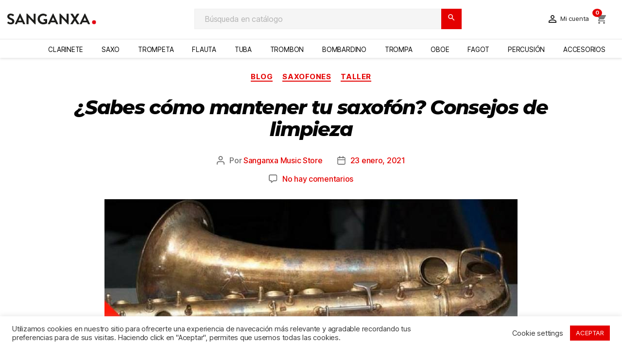

--- FILE ---
content_type: text/html; charset=utf-8
request_url: https://www.google.com/recaptcha/api2/anchor?ar=1&k=6LdLktkqAAAAAPuKhd3xDHYI8vjmTq9af1Db5hfo&co=aHR0cHM6Ly93d3cuc2FuZ2FueGEuY29tOjQ0Mw..&hl=es&v=PoyoqOPhxBO7pBk68S4YbpHZ&size=invisible&anchor-ms=20000&execute-ms=30000&cb=ogm4j8wolgxt
body_size: 48811
content:
<!DOCTYPE HTML><html dir="ltr" lang="es"><head><meta http-equiv="Content-Type" content="text/html; charset=UTF-8">
<meta http-equiv="X-UA-Compatible" content="IE=edge">
<title>reCAPTCHA</title>
<style type="text/css">
/* cyrillic-ext */
@font-face {
  font-family: 'Roboto';
  font-style: normal;
  font-weight: 400;
  font-stretch: 100%;
  src: url(//fonts.gstatic.com/s/roboto/v48/KFO7CnqEu92Fr1ME7kSn66aGLdTylUAMa3GUBHMdazTgWw.woff2) format('woff2');
  unicode-range: U+0460-052F, U+1C80-1C8A, U+20B4, U+2DE0-2DFF, U+A640-A69F, U+FE2E-FE2F;
}
/* cyrillic */
@font-face {
  font-family: 'Roboto';
  font-style: normal;
  font-weight: 400;
  font-stretch: 100%;
  src: url(//fonts.gstatic.com/s/roboto/v48/KFO7CnqEu92Fr1ME7kSn66aGLdTylUAMa3iUBHMdazTgWw.woff2) format('woff2');
  unicode-range: U+0301, U+0400-045F, U+0490-0491, U+04B0-04B1, U+2116;
}
/* greek-ext */
@font-face {
  font-family: 'Roboto';
  font-style: normal;
  font-weight: 400;
  font-stretch: 100%;
  src: url(//fonts.gstatic.com/s/roboto/v48/KFO7CnqEu92Fr1ME7kSn66aGLdTylUAMa3CUBHMdazTgWw.woff2) format('woff2');
  unicode-range: U+1F00-1FFF;
}
/* greek */
@font-face {
  font-family: 'Roboto';
  font-style: normal;
  font-weight: 400;
  font-stretch: 100%;
  src: url(//fonts.gstatic.com/s/roboto/v48/KFO7CnqEu92Fr1ME7kSn66aGLdTylUAMa3-UBHMdazTgWw.woff2) format('woff2');
  unicode-range: U+0370-0377, U+037A-037F, U+0384-038A, U+038C, U+038E-03A1, U+03A3-03FF;
}
/* math */
@font-face {
  font-family: 'Roboto';
  font-style: normal;
  font-weight: 400;
  font-stretch: 100%;
  src: url(//fonts.gstatic.com/s/roboto/v48/KFO7CnqEu92Fr1ME7kSn66aGLdTylUAMawCUBHMdazTgWw.woff2) format('woff2');
  unicode-range: U+0302-0303, U+0305, U+0307-0308, U+0310, U+0312, U+0315, U+031A, U+0326-0327, U+032C, U+032F-0330, U+0332-0333, U+0338, U+033A, U+0346, U+034D, U+0391-03A1, U+03A3-03A9, U+03B1-03C9, U+03D1, U+03D5-03D6, U+03F0-03F1, U+03F4-03F5, U+2016-2017, U+2034-2038, U+203C, U+2040, U+2043, U+2047, U+2050, U+2057, U+205F, U+2070-2071, U+2074-208E, U+2090-209C, U+20D0-20DC, U+20E1, U+20E5-20EF, U+2100-2112, U+2114-2115, U+2117-2121, U+2123-214F, U+2190, U+2192, U+2194-21AE, U+21B0-21E5, U+21F1-21F2, U+21F4-2211, U+2213-2214, U+2216-22FF, U+2308-230B, U+2310, U+2319, U+231C-2321, U+2336-237A, U+237C, U+2395, U+239B-23B7, U+23D0, U+23DC-23E1, U+2474-2475, U+25AF, U+25B3, U+25B7, U+25BD, U+25C1, U+25CA, U+25CC, U+25FB, U+266D-266F, U+27C0-27FF, U+2900-2AFF, U+2B0E-2B11, U+2B30-2B4C, U+2BFE, U+3030, U+FF5B, U+FF5D, U+1D400-1D7FF, U+1EE00-1EEFF;
}
/* symbols */
@font-face {
  font-family: 'Roboto';
  font-style: normal;
  font-weight: 400;
  font-stretch: 100%;
  src: url(//fonts.gstatic.com/s/roboto/v48/KFO7CnqEu92Fr1ME7kSn66aGLdTylUAMaxKUBHMdazTgWw.woff2) format('woff2');
  unicode-range: U+0001-000C, U+000E-001F, U+007F-009F, U+20DD-20E0, U+20E2-20E4, U+2150-218F, U+2190, U+2192, U+2194-2199, U+21AF, U+21E6-21F0, U+21F3, U+2218-2219, U+2299, U+22C4-22C6, U+2300-243F, U+2440-244A, U+2460-24FF, U+25A0-27BF, U+2800-28FF, U+2921-2922, U+2981, U+29BF, U+29EB, U+2B00-2BFF, U+4DC0-4DFF, U+FFF9-FFFB, U+10140-1018E, U+10190-1019C, U+101A0, U+101D0-101FD, U+102E0-102FB, U+10E60-10E7E, U+1D2C0-1D2D3, U+1D2E0-1D37F, U+1F000-1F0FF, U+1F100-1F1AD, U+1F1E6-1F1FF, U+1F30D-1F30F, U+1F315, U+1F31C, U+1F31E, U+1F320-1F32C, U+1F336, U+1F378, U+1F37D, U+1F382, U+1F393-1F39F, U+1F3A7-1F3A8, U+1F3AC-1F3AF, U+1F3C2, U+1F3C4-1F3C6, U+1F3CA-1F3CE, U+1F3D4-1F3E0, U+1F3ED, U+1F3F1-1F3F3, U+1F3F5-1F3F7, U+1F408, U+1F415, U+1F41F, U+1F426, U+1F43F, U+1F441-1F442, U+1F444, U+1F446-1F449, U+1F44C-1F44E, U+1F453, U+1F46A, U+1F47D, U+1F4A3, U+1F4B0, U+1F4B3, U+1F4B9, U+1F4BB, U+1F4BF, U+1F4C8-1F4CB, U+1F4D6, U+1F4DA, U+1F4DF, U+1F4E3-1F4E6, U+1F4EA-1F4ED, U+1F4F7, U+1F4F9-1F4FB, U+1F4FD-1F4FE, U+1F503, U+1F507-1F50B, U+1F50D, U+1F512-1F513, U+1F53E-1F54A, U+1F54F-1F5FA, U+1F610, U+1F650-1F67F, U+1F687, U+1F68D, U+1F691, U+1F694, U+1F698, U+1F6AD, U+1F6B2, U+1F6B9-1F6BA, U+1F6BC, U+1F6C6-1F6CF, U+1F6D3-1F6D7, U+1F6E0-1F6EA, U+1F6F0-1F6F3, U+1F6F7-1F6FC, U+1F700-1F7FF, U+1F800-1F80B, U+1F810-1F847, U+1F850-1F859, U+1F860-1F887, U+1F890-1F8AD, U+1F8B0-1F8BB, U+1F8C0-1F8C1, U+1F900-1F90B, U+1F93B, U+1F946, U+1F984, U+1F996, U+1F9E9, U+1FA00-1FA6F, U+1FA70-1FA7C, U+1FA80-1FA89, U+1FA8F-1FAC6, U+1FACE-1FADC, U+1FADF-1FAE9, U+1FAF0-1FAF8, U+1FB00-1FBFF;
}
/* vietnamese */
@font-face {
  font-family: 'Roboto';
  font-style: normal;
  font-weight: 400;
  font-stretch: 100%;
  src: url(//fonts.gstatic.com/s/roboto/v48/KFO7CnqEu92Fr1ME7kSn66aGLdTylUAMa3OUBHMdazTgWw.woff2) format('woff2');
  unicode-range: U+0102-0103, U+0110-0111, U+0128-0129, U+0168-0169, U+01A0-01A1, U+01AF-01B0, U+0300-0301, U+0303-0304, U+0308-0309, U+0323, U+0329, U+1EA0-1EF9, U+20AB;
}
/* latin-ext */
@font-face {
  font-family: 'Roboto';
  font-style: normal;
  font-weight: 400;
  font-stretch: 100%;
  src: url(//fonts.gstatic.com/s/roboto/v48/KFO7CnqEu92Fr1ME7kSn66aGLdTylUAMa3KUBHMdazTgWw.woff2) format('woff2');
  unicode-range: U+0100-02BA, U+02BD-02C5, U+02C7-02CC, U+02CE-02D7, U+02DD-02FF, U+0304, U+0308, U+0329, U+1D00-1DBF, U+1E00-1E9F, U+1EF2-1EFF, U+2020, U+20A0-20AB, U+20AD-20C0, U+2113, U+2C60-2C7F, U+A720-A7FF;
}
/* latin */
@font-face {
  font-family: 'Roboto';
  font-style: normal;
  font-weight: 400;
  font-stretch: 100%;
  src: url(//fonts.gstatic.com/s/roboto/v48/KFO7CnqEu92Fr1ME7kSn66aGLdTylUAMa3yUBHMdazQ.woff2) format('woff2');
  unicode-range: U+0000-00FF, U+0131, U+0152-0153, U+02BB-02BC, U+02C6, U+02DA, U+02DC, U+0304, U+0308, U+0329, U+2000-206F, U+20AC, U+2122, U+2191, U+2193, U+2212, U+2215, U+FEFF, U+FFFD;
}
/* cyrillic-ext */
@font-face {
  font-family: 'Roboto';
  font-style: normal;
  font-weight: 500;
  font-stretch: 100%;
  src: url(//fonts.gstatic.com/s/roboto/v48/KFO7CnqEu92Fr1ME7kSn66aGLdTylUAMa3GUBHMdazTgWw.woff2) format('woff2');
  unicode-range: U+0460-052F, U+1C80-1C8A, U+20B4, U+2DE0-2DFF, U+A640-A69F, U+FE2E-FE2F;
}
/* cyrillic */
@font-face {
  font-family: 'Roboto';
  font-style: normal;
  font-weight: 500;
  font-stretch: 100%;
  src: url(//fonts.gstatic.com/s/roboto/v48/KFO7CnqEu92Fr1ME7kSn66aGLdTylUAMa3iUBHMdazTgWw.woff2) format('woff2');
  unicode-range: U+0301, U+0400-045F, U+0490-0491, U+04B0-04B1, U+2116;
}
/* greek-ext */
@font-face {
  font-family: 'Roboto';
  font-style: normal;
  font-weight: 500;
  font-stretch: 100%;
  src: url(//fonts.gstatic.com/s/roboto/v48/KFO7CnqEu92Fr1ME7kSn66aGLdTylUAMa3CUBHMdazTgWw.woff2) format('woff2');
  unicode-range: U+1F00-1FFF;
}
/* greek */
@font-face {
  font-family: 'Roboto';
  font-style: normal;
  font-weight: 500;
  font-stretch: 100%;
  src: url(//fonts.gstatic.com/s/roboto/v48/KFO7CnqEu92Fr1ME7kSn66aGLdTylUAMa3-UBHMdazTgWw.woff2) format('woff2');
  unicode-range: U+0370-0377, U+037A-037F, U+0384-038A, U+038C, U+038E-03A1, U+03A3-03FF;
}
/* math */
@font-face {
  font-family: 'Roboto';
  font-style: normal;
  font-weight: 500;
  font-stretch: 100%;
  src: url(//fonts.gstatic.com/s/roboto/v48/KFO7CnqEu92Fr1ME7kSn66aGLdTylUAMawCUBHMdazTgWw.woff2) format('woff2');
  unicode-range: U+0302-0303, U+0305, U+0307-0308, U+0310, U+0312, U+0315, U+031A, U+0326-0327, U+032C, U+032F-0330, U+0332-0333, U+0338, U+033A, U+0346, U+034D, U+0391-03A1, U+03A3-03A9, U+03B1-03C9, U+03D1, U+03D5-03D6, U+03F0-03F1, U+03F4-03F5, U+2016-2017, U+2034-2038, U+203C, U+2040, U+2043, U+2047, U+2050, U+2057, U+205F, U+2070-2071, U+2074-208E, U+2090-209C, U+20D0-20DC, U+20E1, U+20E5-20EF, U+2100-2112, U+2114-2115, U+2117-2121, U+2123-214F, U+2190, U+2192, U+2194-21AE, U+21B0-21E5, U+21F1-21F2, U+21F4-2211, U+2213-2214, U+2216-22FF, U+2308-230B, U+2310, U+2319, U+231C-2321, U+2336-237A, U+237C, U+2395, U+239B-23B7, U+23D0, U+23DC-23E1, U+2474-2475, U+25AF, U+25B3, U+25B7, U+25BD, U+25C1, U+25CA, U+25CC, U+25FB, U+266D-266F, U+27C0-27FF, U+2900-2AFF, U+2B0E-2B11, U+2B30-2B4C, U+2BFE, U+3030, U+FF5B, U+FF5D, U+1D400-1D7FF, U+1EE00-1EEFF;
}
/* symbols */
@font-face {
  font-family: 'Roboto';
  font-style: normal;
  font-weight: 500;
  font-stretch: 100%;
  src: url(//fonts.gstatic.com/s/roboto/v48/KFO7CnqEu92Fr1ME7kSn66aGLdTylUAMaxKUBHMdazTgWw.woff2) format('woff2');
  unicode-range: U+0001-000C, U+000E-001F, U+007F-009F, U+20DD-20E0, U+20E2-20E4, U+2150-218F, U+2190, U+2192, U+2194-2199, U+21AF, U+21E6-21F0, U+21F3, U+2218-2219, U+2299, U+22C4-22C6, U+2300-243F, U+2440-244A, U+2460-24FF, U+25A0-27BF, U+2800-28FF, U+2921-2922, U+2981, U+29BF, U+29EB, U+2B00-2BFF, U+4DC0-4DFF, U+FFF9-FFFB, U+10140-1018E, U+10190-1019C, U+101A0, U+101D0-101FD, U+102E0-102FB, U+10E60-10E7E, U+1D2C0-1D2D3, U+1D2E0-1D37F, U+1F000-1F0FF, U+1F100-1F1AD, U+1F1E6-1F1FF, U+1F30D-1F30F, U+1F315, U+1F31C, U+1F31E, U+1F320-1F32C, U+1F336, U+1F378, U+1F37D, U+1F382, U+1F393-1F39F, U+1F3A7-1F3A8, U+1F3AC-1F3AF, U+1F3C2, U+1F3C4-1F3C6, U+1F3CA-1F3CE, U+1F3D4-1F3E0, U+1F3ED, U+1F3F1-1F3F3, U+1F3F5-1F3F7, U+1F408, U+1F415, U+1F41F, U+1F426, U+1F43F, U+1F441-1F442, U+1F444, U+1F446-1F449, U+1F44C-1F44E, U+1F453, U+1F46A, U+1F47D, U+1F4A3, U+1F4B0, U+1F4B3, U+1F4B9, U+1F4BB, U+1F4BF, U+1F4C8-1F4CB, U+1F4D6, U+1F4DA, U+1F4DF, U+1F4E3-1F4E6, U+1F4EA-1F4ED, U+1F4F7, U+1F4F9-1F4FB, U+1F4FD-1F4FE, U+1F503, U+1F507-1F50B, U+1F50D, U+1F512-1F513, U+1F53E-1F54A, U+1F54F-1F5FA, U+1F610, U+1F650-1F67F, U+1F687, U+1F68D, U+1F691, U+1F694, U+1F698, U+1F6AD, U+1F6B2, U+1F6B9-1F6BA, U+1F6BC, U+1F6C6-1F6CF, U+1F6D3-1F6D7, U+1F6E0-1F6EA, U+1F6F0-1F6F3, U+1F6F7-1F6FC, U+1F700-1F7FF, U+1F800-1F80B, U+1F810-1F847, U+1F850-1F859, U+1F860-1F887, U+1F890-1F8AD, U+1F8B0-1F8BB, U+1F8C0-1F8C1, U+1F900-1F90B, U+1F93B, U+1F946, U+1F984, U+1F996, U+1F9E9, U+1FA00-1FA6F, U+1FA70-1FA7C, U+1FA80-1FA89, U+1FA8F-1FAC6, U+1FACE-1FADC, U+1FADF-1FAE9, U+1FAF0-1FAF8, U+1FB00-1FBFF;
}
/* vietnamese */
@font-face {
  font-family: 'Roboto';
  font-style: normal;
  font-weight: 500;
  font-stretch: 100%;
  src: url(//fonts.gstatic.com/s/roboto/v48/KFO7CnqEu92Fr1ME7kSn66aGLdTylUAMa3OUBHMdazTgWw.woff2) format('woff2');
  unicode-range: U+0102-0103, U+0110-0111, U+0128-0129, U+0168-0169, U+01A0-01A1, U+01AF-01B0, U+0300-0301, U+0303-0304, U+0308-0309, U+0323, U+0329, U+1EA0-1EF9, U+20AB;
}
/* latin-ext */
@font-face {
  font-family: 'Roboto';
  font-style: normal;
  font-weight: 500;
  font-stretch: 100%;
  src: url(//fonts.gstatic.com/s/roboto/v48/KFO7CnqEu92Fr1ME7kSn66aGLdTylUAMa3KUBHMdazTgWw.woff2) format('woff2');
  unicode-range: U+0100-02BA, U+02BD-02C5, U+02C7-02CC, U+02CE-02D7, U+02DD-02FF, U+0304, U+0308, U+0329, U+1D00-1DBF, U+1E00-1E9F, U+1EF2-1EFF, U+2020, U+20A0-20AB, U+20AD-20C0, U+2113, U+2C60-2C7F, U+A720-A7FF;
}
/* latin */
@font-face {
  font-family: 'Roboto';
  font-style: normal;
  font-weight: 500;
  font-stretch: 100%;
  src: url(//fonts.gstatic.com/s/roboto/v48/KFO7CnqEu92Fr1ME7kSn66aGLdTylUAMa3yUBHMdazQ.woff2) format('woff2');
  unicode-range: U+0000-00FF, U+0131, U+0152-0153, U+02BB-02BC, U+02C6, U+02DA, U+02DC, U+0304, U+0308, U+0329, U+2000-206F, U+20AC, U+2122, U+2191, U+2193, U+2212, U+2215, U+FEFF, U+FFFD;
}
/* cyrillic-ext */
@font-face {
  font-family: 'Roboto';
  font-style: normal;
  font-weight: 900;
  font-stretch: 100%;
  src: url(//fonts.gstatic.com/s/roboto/v48/KFO7CnqEu92Fr1ME7kSn66aGLdTylUAMa3GUBHMdazTgWw.woff2) format('woff2');
  unicode-range: U+0460-052F, U+1C80-1C8A, U+20B4, U+2DE0-2DFF, U+A640-A69F, U+FE2E-FE2F;
}
/* cyrillic */
@font-face {
  font-family: 'Roboto';
  font-style: normal;
  font-weight: 900;
  font-stretch: 100%;
  src: url(//fonts.gstatic.com/s/roboto/v48/KFO7CnqEu92Fr1ME7kSn66aGLdTylUAMa3iUBHMdazTgWw.woff2) format('woff2');
  unicode-range: U+0301, U+0400-045F, U+0490-0491, U+04B0-04B1, U+2116;
}
/* greek-ext */
@font-face {
  font-family: 'Roboto';
  font-style: normal;
  font-weight: 900;
  font-stretch: 100%;
  src: url(//fonts.gstatic.com/s/roboto/v48/KFO7CnqEu92Fr1ME7kSn66aGLdTylUAMa3CUBHMdazTgWw.woff2) format('woff2');
  unicode-range: U+1F00-1FFF;
}
/* greek */
@font-face {
  font-family: 'Roboto';
  font-style: normal;
  font-weight: 900;
  font-stretch: 100%;
  src: url(//fonts.gstatic.com/s/roboto/v48/KFO7CnqEu92Fr1ME7kSn66aGLdTylUAMa3-UBHMdazTgWw.woff2) format('woff2');
  unicode-range: U+0370-0377, U+037A-037F, U+0384-038A, U+038C, U+038E-03A1, U+03A3-03FF;
}
/* math */
@font-face {
  font-family: 'Roboto';
  font-style: normal;
  font-weight: 900;
  font-stretch: 100%;
  src: url(//fonts.gstatic.com/s/roboto/v48/KFO7CnqEu92Fr1ME7kSn66aGLdTylUAMawCUBHMdazTgWw.woff2) format('woff2');
  unicode-range: U+0302-0303, U+0305, U+0307-0308, U+0310, U+0312, U+0315, U+031A, U+0326-0327, U+032C, U+032F-0330, U+0332-0333, U+0338, U+033A, U+0346, U+034D, U+0391-03A1, U+03A3-03A9, U+03B1-03C9, U+03D1, U+03D5-03D6, U+03F0-03F1, U+03F4-03F5, U+2016-2017, U+2034-2038, U+203C, U+2040, U+2043, U+2047, U+2050, U+2057, U+205F, U+2070-2071, U+2074-208E, U+2090-209C, U+20D0-20DC, U+20E1, U+20E5-20EF, U+2100-2112, U+2114-2115, U+2117-2121, U+2123-214F, U+2190, U+2192, U+2194-21AE, U+21B0-21E5, U+21F1-21F2, U+21F4-2211, U+2213-2214, U+2216-22FF, U+2308-230B, U+2310, U+2319, U+231C-2321, U+2336-237A, U+237C, U+2395, U+239B-23B7, U+23D0, U+23DC-23E1, U+2474-2475, U+25AF, U+25B3, U+25B7, U+25BD, U+25C1, U+25CA, U+25CC, U+25FB, U+266D-266F, U+27C0-27FF, U+2900-2AFF, U+2B0E-2B11, U+2B30-2B4C, U+2BFE, U+3030, U+FF5B, U+FF5D, U+1D400-1D7FF, U+1EE00-1EEFF;
}
/* symbols */
@font-face {
  font-family: 'Roboto';
  font-style: normal;
  font-weight: 900;
  font-stretch: 100%;
  src: url(//fonts.gstatic.com/s/roboto/v48/KFO7CnqEu92Fr1ME7kSn66aGLdTylUAMaxKUBHMdazTgWw.woff2) format('woff2');
  unicode-range: U+0001-000C, U+000E-001F, U+007F-009F, U+20DD-20E0, U+20E2-20E4, U+2150-218F, U+2190, U+2192, U+2194-2199, U+21AF, U+21E6-21F0, U+21F3, U+2218-2219, U+2299, U+22C4-22C6, U+2300-243F, U+2440-244A, U+2460-24FF, U+25A0-27BF, U+2800-28FF, U+2921-2922, U+2981, U+29BF, U+29EB, U+2B00-2BFF, U+4DC0-4DFF, U+FFF9-FFFB, U+10140-1018E, U+10190-1019C, U+101A0, U+101D0-101FD, U+102E0-102FB, U+10E60-10E7E, U+1D2C0-1D2D3, U+1D2E0-1D37F, U+1F000-1F0FF, U+1F100-1F1AD, U+1F1E6-1F1FF, U+1F30D-1F30F, U+1F315, U+1F31C, U+1F31E, U+1F320-1F32C, U+1F336, U+1F378, U+1F37D, U+1F382, U+1F393-1F39F, U+1F3A7-1F3A8, U+1F3AC-1F3AF, U+1F3C2, U+1F3C4-1F3C6, U+1F3CA-1F3CE, U+1F3D4-1F3E0, U+1F3ED, U+1F3F1-1F3F3, U+1F3F5-1F3F7, U+1F408, U+1F415, U+1F41F, U+1F426, U+1F43F, U+1F441-1F442, U+1F444, U+1F446-1F449, U+1F44C-1F44E, U+1F453, U+1F46A, U+1F47D, U+1F4A3, U+1F4B0, U+1F4B3, U+1F4B9, U+1F4BB, U+1F4BF, U+1F4C8-1F4CB, U+1F4D6, U+1F4DA, U+1F4DF, U+1F4E3-1F4E6, U+1F4EA-1F4ED, U+1F4F7, U+1F4F9-1F4FB, U+1F4FD-1F4FE, U+1F503, U+1F507-1F50B, U+1F50D, U+1F512-1F513, U+1F53E-1F54A, U+1F54F-1F5FA, U+1F610, U+1F650-1F67F, U+1F687, U+1F68D, U+1F691, U+1F694, U+1F698, U+1F6AD, U+1F6B2, U+1F6B9-1F6BA, U+1F6BC, U+1F6C6-1F6CF, U+1F6D3-1F6D7, U+1F6E0-1F6EA, U+1F6F0-1F6F3, U+1F6F7-1F6FC, U+1F700-1F7FF, U+1F800-1F80B, U+1F810-1F847, U+1F850-1F859, U+1F860-1F887, U+1F890-1F8AD, U+1F8B0-1F8BB, U+1F8C0-1F8C1, U+1F900-1F90B, U+1F93B, U+1F946, U+1F984, U+1F996, U+1F9E9, U+1FA00-1FA6F, U+1FA70-1FA7C, U+1FA80-1FA89, U+1FA8F-1FAC6, U+1FACE-1FADC, U+1FADF-1FAE9, U+1FAF0-1FAF8, U+1FB00-1FBFF;
}
/* vietnamese */
@font-face {
  font-family: 'Roboto';
  font-style: normal;
  font-weight: 900;
  font-stretch: 100%;
  src: url(//fonts.gstatic.com/s/roboto/v48/KFO7CnqEu92Fr1ME7kSn66aGLdTylUAMa3OUBHMdazTgWw.woff2) format('woff2');
  unicode-range: U+0102-0103, U+0110-0111, U+0128-0129, U+0168-0169, U+01A0-01A1, U+01AF-01B0, U+0300-0301, U+0303-0304, U+0308-0309, U+0323, U+0329, U+1EA0-1EF9, U+20AB;
}
/* latin-ext */
@font-face {
  font-family: 'Roboto';
  font-style: normal;
  font-weight: 900;
  font-stretch: 100%;
  src: url(//fonts.gstatic.com/s/roboto/v48/KFO7CnqEu92Fr1ME7kSn66aGLdTylUAMa3KUBHMdazTgWw.woff2) format('woff2');
  unicode-range: U+0100-02BA, U+02BD-02C5, U+02C7-02CC, U+02CE-02D7, U+02DD-02FF, U+0304, U+0308, U+0329, U+1D00-1DBF, U+1E00-1E9F, U+1EF2-1EFF, U+2020, U+20A0-20AB, U+20AD-20C0, U+2113, U+2C60-2C7F, U+A720-A7FF;
}
/* latin */
@font-face {
  font-family: 'Roboto';
  font-style: normal;
  font-weight: 900;
  font-stretch: 100%;
  src: url(//fonts.gstatic.com/s/roboto/v48/KFO7CnqEu92Fr1ME7kSn66aGLdTylUAMa3yUBHMdazQ.woff2) format('woff2');
  unicode-range: U+0000-00FF, U+0131, U+0152-0153, U+02BB-02BC, U+02C6, U+02DA, U+02DC, U+0304, U+0308, U+0329, U+2000-206F, U+20AC, U+2122, U+2191, U+2193, U+2212, U+2215, U+FEFF, U+FFFD;
}

</style>
<link rel="stylesheet" type="text/css" href="https://www.gstatic.com/recaptcha/releases/PoyoqOPhxBO7pBk68S4YbpHZ/styles__ltr.css">
<script nonce="BKoLh6d_p_MyFnQ2iJmZlA" type="text/javascript">window['__recaptcha_api'] = 'https://www.google.com/recaptcha/api2/';</script>
<script type="text/javascript" src="https://www.gstatic.com/recaptcha/releases/PoyoqOPhxBO7pBk68S4YbpHZ/recaptcha__es.js" nonce="BKoLh6d_p_MyFnQ2iJmZlA">
      
    </script></head>
<body><div id="rc-anchor-alert" class="rc-anchor-alert"></div>
<input type="hidden" id="recaptcha-token" value="[base64]">
<script type="text/javascript" nonce="BKoLh6d_p_MyFnQ2iJmZlA">
      recaptcha.anchor.Main.init("[\x22ainput\x22,[\x22bgdata\x22,\x22\x22,\[base64]/[base64]/[base64]/bmV3IHJbeF0oY1swXSk6RT09Mj9uZXcgclt4XShjWzBdLGNbMV0pOkU9PTM/bmV3IHJbeF0oY1swXSxjWzFdLGNbMl0pOkU9PTQ/[base64]/[base64]/[base64]/[base64]/[base64]/[base64]/[base64]/[base64]\x22,\[base64]\\u003d\x22,\x22R3/[base64]/Csm7CnlldwoE2fWgOY8KewrrDp3HDmDIHw4XCulnDtsOfdcKHwqNIwqvDucKRwpY5wrrCmsKww5JAw5hbwrLDiMOQw4vCpyLDly/Cr8OmfRnCksKdBMOfwpXColjDq8Ksw5JdTMKIw7EZNMOXa8KrwoIGM8KAw57Dv8OuVBTCpm/DsWMywrUAcUV+JRXDjWPCs8OJFT9Bw6sowo17w4/DtcKkw5kiFsKYw7pPwroHwrnCmCvDu33Cv8K2w6XDv2/CgMOawp7CnAfChsOjb8KoLw7CvQ7CkVfDlcOMNFR1wq/DqcO6w6RSSANiwqfDq3fDo8KHZTTChMOyw7DCtsK6wo/CnsKrwpMGwrvCrGfCiD3CrVTDs8K+OC7DtsK9CsOKTsOgG3JRw4LCnXLDjhMBw6DCpsOmwpVsI8K8LyRbHMK8w6AgwqfClsOoDMKXcRhRwr/Du1jDiko4JhPDjMOIwrNxw4BcwrzCqGnCucOoYcOSwq4rJsOnDMKaw67DpWEeAMODQ3/CpBHDpToOXMOiw5XDmH8iK8KYwoNUDcO2ahTCm8KqF8KFa8OOPXvChcOTPsOSPlcmf0/DtsK5I8K9wrlcME1Cw6APfcKNw4rDscONHMKrw7l4Q3rCsG3Cs35RDcKOBMOfw67DhA7DlMKvO8O2GlzCl8O1WGY+TQ3CoQXCv8O1w47DgwDDiGdLw7ppWjIODFBwacKvwo/[base64]/DiT4Uwo/DmsK9w5jDssKhwqEWwqZ+RVAvBMO2w6/[base64]/DrnN/HjoWw6LCsMOQDMKow7gRd8OiI2Q4EWrCj8KzISfCjRxJasK+w7nDmcOyLcORMcO7GTXDmsOGwrXDsRfDi048Z8KiwqPDncO/w5hmw4Maw7nCgmDDvg5fPMOHwrzClcKmADZ4csK3w6xrwoHDkm3CjcKfUFkQw5wXwrZhfcKZfDwZSsOMf8OKw5HCuRtBwp1UwrnDsTgRwq9lw6PDrsKsT8K5w4XDnB1Kw5NnHBwDw6nDh8KXw6/DjsKtBVDCvkDCkMK4fTYABEnDv8K0GsO0ej9TEioaDGfDk8OzA3MkUUwpwqfCuynDjMObwolhw4LCmBsiw6wRw5N0BlfCtcOSKMO1wqTCqMKddMOuWcOXMBJgBi1lLANZwqjCoXvCkFYrHQ7DosO/EkHDrsKlT2nCjTIDRsKWQD3DtsKLw6DDl2kWPcK6ScO2wrsOwqjCssOJRT49w6bChMOiwrE2eSTCncK3w5tOw4rCpcOuJcOSWCVXwqHCo8OZw659woHCslTDmk0SdMKuw7QeHXp4KMKOVMOWwprDlcKAwr/Dr8K9w7FhwqrCqsO5AsO1DsOHdB/CqsOpwrtjwroBwrMgQwPCngrCqj1TDsODCCrDncKLM8KCHk/CgMOPPsOqXUbDhsOAeRzDnBDDqMO+MsKwIi3DsMKcZXE+WGk7fsOlPwM2w7tKfcKFwrxDw7TCsnEPwpXCoMKAw4PDkcKrFMKCVSM9OjFxdCLDhcOEMUFKIsOkcVbChMKLw6bDpEw0w6bDk8OaVjAcwpQnLMKqV8KwbBXCscKwwo49MEfDr8O0H8KVw7sGwrvDmz/CqhvDuyNfw5MMworDrMOewqoSFk/[base64]/[base64]/DrjbDucKlwoVNwpvDk3RzE8KSVSnDtjliGwjCkyzDqMOrw73Dp8OMwpDDuw/ClV0WWcOpwozCjsOWQ8Kbw7wywo/[base64]/[base64]/wrPClsKnAcK9w7rDlWbCmhoyD8OHASLCvHjDi20gR2nCocKfwrJLw4duS8OGYTTCi8OLw6/DoMOjZWzDr8OXwo9ywpBtUH9EBcOtVyNmwojCjcOFTT4UF2VXIcKSS8O6MBzCqVgffcKyJMOHcV8ew67DksOCTcOew4scf2rDhk9FTXzDocOLw5jDqBrCnSfCrBzCkMKsKE5FasK2Fn1Jwq9EwqbClcK9YMK/[base64]/RxDCqVRldsKIEWvDusKhwpdlC8KHwoZnw5jDqcOoFBQrw4nCvsKmCnI3w5rDjF7Di0vCssOlIcOBBgEWw7HDpgjDrh3DtBRZw6x1GMO8wq/Cix1kw7Z8w5c2GMOFw4UFQi/DoDPCiMKjwpRCccKbw4VFwrY7w7xhwqpcwrcQwpzCoMOTDATCpnhywqsUwoXDgwLDlQ1DwqdPwp17w7Emwp7Dig8YQ8KwdcOww4vCp8OHw7dBwqfDvsOxw4nDpyQZwpVzwrzDtCDCoizDqVTCi1bCtcOAw4/[base64]/[base64]/DmcKkw7nDlcKiUMKewpvDm2oTEBjCoADDlBtDI8KNw4PDki7DpVYXF8ONwotcwrtkci/CsnMVFMKDw4fCp8OGw4ZYW8KFG8K6w5RHwoY9woXCl8KFwp0vaWDCmsKswrkgwpwWNcOOdsKdw7rDuwMLMMOHG8KKw5PDg8KbbAFrw5HDrRrDoDfCsRRkPGMhCiDDrcOfNScPwoPCgUPCpVrDq8K+wqbDsMO3aynCl1bCgmZfESjCnUfDhyjCjMOySkzCoMKowr/[base64]/w5AnT8KkIcOmD8OqSVE6w550Gy/CtcOOw4UMw4AQXyVhwpjDkjbDrsOEw7t2woJrbsOmHcK9wrYOw7RHwr/CnBTDmMKyDjgAwrXDhgjCoULCjlHDkn7Dnz3CmcK6wo93eMOXU1RHC8KfTsKQMhdfKCrCnTTDtsO+w7HCngAJwroaY14YwpUNw7QQw73DmEjCtAp3w4FfHmnCm8Kfw5TCl8OEHXxgTsKzN1I/woNAU8K0WsObcsKAwpF/w5rDv8KHw4kZw49JQMKvw7LDoibDnVJIwqbCjsOIC8Oqw7tIIg7CiDnCi8OMGsKrH8OkKRHCtRc/HcK+wr7CmMK1wrcSw4HDvMOgecONMH8+DMK8Endgal/DgsOCw7Bzw6fDrijDvMOfcsOxw7NBGMKTw5PDk8KsYCHCi1vDtsKjNcOtw6LCrAfCqhUJDsKTc8KUwoHCtDHDlMKAwrTClsKKwoMQGTjCgcOjA2E7NMO7wrMVw4tiwo7CtxJkwow7wo/Ciw0uFFkmHGLCqsOsecO/WCALw7V4X8KWwpMKZcOzwp1zw4nDomUod8KHGFBMNsOkTDvCkHzCu8OXdxDDpBgkwq1+DisDw6fDoQnDohZiTH4awqHCjD5owpIhw5NRw6k7E8KCw6zCsmHDjMOowoLDnMOTw64XKMO3w6pyw7UPwo4EYcO4LcOww67Dv8Ksw7XDiUzDscO/w7nDo8Kvwrx5WlRKwrPDhXfClsKHeD4lVMORZlRCw4LDjsKrw73DrBwHwoZjw4QzwrrDvsKGW0gJw6TClsOqd8O2wpBYPh/DvsOfDA1Aw7UjecOswqTDpxbDkRbCl8KdQm/DkMOwwrTCpsOaS0TCqcOiw6c6TUTCnMKewpRXwprCiF96TnfDmXbCvsOUK17CicKec0B7J8OQNsKGJMOxwr0Gw63CgT1EJsOPN8KsAcKgPcK/QDTCiGvCpFfDvcKGIcKQG8K6w7pHVsK0c8OpwpoKwq4fNXQ7bsOfdxrCh8Kcwr/DvMOUw47Cm8OsfcKsPcOOSMOjEsOgwqlQwrzCuinCumdYbVfCk8KQbW/Cuy1AdjPDlisnwpUWBsKLTkjDpwR3wrk1woLCvB/Dv8ONw51Uw5spw5ZTdxjDscKZwp1mVUB/wr/CoS7DucK7L8Owd8Oewp/CjRhHGAM7ezbCkXrDuSfDrBbColIuPAM+a8KcXzzCm3rCsG7DsMKew7zDkcO5bsKDwoUOMMOoLcOZwrXCqkTCkg5rJ8KFw780L2JDbD4ResOvU2vDj8Olw4k3wp55wqBFAAHDrjnCk8OFw4/CuVQyw7nCiHpVwpnDiwbDqyw/[base64]/[base64]/DqAgiw6JPw7wcAEVTUH/DisKnwrNWacOnFTlIL8KAXGFDwoImwpnDkjV/cUDDtSjDgcKtP8KYwrnCiVxIRcOCwp58asKfHwTDuXFWEEoNYH3CpMOLw5fDm8Khwo7DgsOrdsKBUGwjw6DCu0lWwpd0Z8KbZ2/CocOowovCo8O+w43Dr8OUDsOJEcKowpzCmizCgcK9w7RcOXxtwoLDs8OVc8OZZ8KoNcKZwo0SEGoxRQxiTFfDvBLDtnDCpsKHw67CqEzDh8OaYMOPfsOvFGwEw7A0MUgZwqw3wq/Ch8OawoQuUQPDh8K6wp3Clm3DgcOTwoh3OsOWwptmJsO4RzTDuhAAw6kme2TDi33Cn1/CscKuKsOBVi3DucO9wpHCjVNcw5nDjsKFw4fDo8Kke8KLeQpVCcK7w45eKw7Dp2PCqVTDn8ONKXtlwqQXeUJXVcKiw5bCqcOMRxfCmSstXX8kEUnDoHkPHDbDilbDnlBXD0LCncOwwonDmMKgwpPCr0UYwr/[base64]/[base64]/[base64]/[base64]/Do8KTUMOrcMKQOMKtOMO/w5JJw6TCtMKrw6zCuMOZw57DtsOjUyo2w4UjfcOtCjfChsOvekvDvD8NSsKVPcKkWMKfw4J1w64Dw6Vew5phR1sudmjCliJKwo7DvcK7fS/DnR3Dj8OUwos+wpbDnBPDm8OaF8K+FkcRJsOhe8KzdxXCrmXDpnphScKgwqXDvcKgwpTDgw/[base64]/Csg9Swq/Con9Bw73CgyZpWAkmWVl/RAMVw6YzT8OsZMKjPU3Dh0fCnMOXw7pNE27Dv0hTw6zClMKJwqvCqMKUwpvDn8KOw4YIw6/[base64]/[base64]/CArChcO4CxXDmsOGbsKmYyNoccKuwpTDgMKMNk/DpcOXwqkvS2fDsMOuNg3DrcOmTgXDvsKXwoVkwp7DiUrDpipcw5UlFMOzwqpsw5R+IcK7RhJRa3Y7VsOXSHtAdcOuw5s9Yz/Dn1jCogsbcQM+w6jCuMKEVcKGw7NCRMKgw6wCJQ/CmWLCp29cwpRHw7zCuznCv8KuwqfDujHCvlfCtQtDJMO2eMK/woUKYnLCusKEKsKCwrvCsB8xw6nDqMKOeA1cwrAmXcKkw64Ow6DDohXCpG7Dr1fCnhwVw5QcOhPCszfDhcKewp0XKxDCh8OjY0ctw6LDucKIw77CrUttQcOZwqJVw5BADcO2FsKIXsOowqBOB8OYKsOxaMOEwqzDksKJbhQWKQhyMDZpwrhjw6/DlcKgfcORajHDh8KbT38wf8O1DMKPw6zChsOAMhZ5w6vDrS3CgXXDv8OFworDlkZOw7sYOB/[base64]/CvzUxTsOAw6gHSsKxXwnCin7CkcKYwoBTw6DDsmnCiMKEaGg9w5bDqMOoPMOPN8OGwrLDikjCu0gKVAbCgcOCwqLDm8KGKnHDicOJwr7ChWFUYEXCscOZG8KSP0vDhMOVU8OpFUHClMOYA8KWaTTDhsKib8O8w7Mow6huwp/CsMOENcKRw70Dw5p7Xk/ChMOxTcKlwoTCgsOawp9Nw57CicO9WXQPwoHDqcOHwodfw73Co8Kyw6M9wrHCqHbDlnhicjt8w4pcwp/CiHbDhRTCoXlpQRA9JsOiI8O+woPCphrDhSjCgsOJUV4GdcKnUAkTw5JTe29Zwo4dwrfCosK9w4nDuMOcWSoWwo7ChsOFwrJPMcKLABPCuMKgw544wrIBRWTDhMOaPBZGBCvDtAnCsQMyw74jwrsCJsOwwp57Y8KQw45dLcO5w4dJFAo3aik4wqDCsjQ9T2/[base64]/ewNvO8KDw4jDiVjClsOpw6ohWWFrwoFPLsK5asOtwqVDR2g6RsKtwo50P1t8Cw/DnjnDm8KLZsKTwoc3w65DVMOxw4kQNsOFwpojFTPDjMK0fcOAw5vDvcOdwq3CkBbCqsOHw4glAsOhUMO2QDjCgHDCvMK+M1LDr8OZI8KKM23DoMOxFjIfw5LDqMKRCMOAEnTCvD3DuMKQwo7CnG1KfG4HwpMAwrsGw5/Con7DjcOOwr/DpzYnLTobwroqCCk4XhTCsMKELsOwGxFsWhrDkcKFHnfDpMKNe2LDmcOFY8OZwrcnw7oqbBfCv8KqwpnDo8OswrzDscK9w5/CvMOfw5zCv8OUe8OgVSLDtjfCmsOiT8OPwrIjc3RWE3fCp1IsTD7Cvjd5wrYgJ1B9FMKvwqfCusOGwozCrU3DglzCmiZ4WsOKJcKAwpdBYXnDn3ECw6RewprDsT9iw7XDlyXDiWBcXhDDs37DiRpGwoUfWcKZbsKuGW7Cv8OQwqXCg8Ofwr/Dh8KIWsKsfMO4w55QwrHDuMKwwrQxwobCtsKZJHPCji0RwpTCjD7CoVTDl8Kswpttw7fDoVTDhFhkDcOWw6bCqMOxEgbDjMO0wroTw57Cgz3ChsOST8OzwrHDr8KhwrUuEMOgI8OPwr3DjibCs8K4woPCrErDkS0qZ8KiZcOIWMKhw7oRwoPDm3gYOMOpw6/CpHo8M8OrwpbCocO8DsKew4/DusO9w5lRQkxXwrMrCcKfw7zDkCdtwrvDrEPCnAzDmMKLwp4adcKyw4JuLAoYw4XDgEo9Y2MVAMKCAMOlKRHClE/DpX0HIjMyw5rCsCQ/[base64]/Cr8KaJRTCkcKSwrLDhW8IT3LCgsK/[base64]/KTtiw5lMw40iw6HCmjJCa3XDiTvDiRpbCjsrDcOaREsPwqguWx1nXw/[base64]/DqEJgf1RPw749dMKgwpgAw7fDjgU8AsOSJRVaX8Ofw5HDlSBIwooRL1PCszTCsiTClUXCuMK6TcK9wqYHEj1pw59yw4t6wplWW1bCrMOHTw/DiCZwNsKTwrbCuwQGQFvDr3vCs8Kcwrt7w5Y6BBxGUMOZwrZww71Qw6NxUgUdbcKxwrtTw4zDu8OQK8OnJ19iR8OzMgh4fTHDkMO2HcOgN8OWdsKyw4rCrsOQw6U4w795w7/[base64]/UV/[base64]/[base64]/DnxLDmsOCwocyw7TDlcKRM8KDC8KkJxjCqXIqw67CrMOmwq/DpMO2AMO/CyAYwrAnG1nCl8O2wrFjw5nDq3fDpzXCqsOrYsO/w7k7w5JwenfCpl3Dq1ZSbTbCqWbDtMKyKS7DtERtwpHCrcOrw7/DjXB3wrgSPWnCgHZBw7bDhcKUCsOySz0rWUfCuBbCg8OkwqvDlsKzwpLDp8KPwqhyw6rCoMOQTQV4wrBOwqLCnVTDhsK/[base64]/CoW/CvsKZw4/DilczSsO6w7TDt8O+ZcO8w7BNwo3Dt8KKT8KKWsKMwrHCjsO8ZVUHwqp8LcKoGsO2w7/Du8K9FmZWS8KOTcOtw6gUwrjDjMKhIMOmWsKFAHfDvsOpwqlISsKvOjZBKcOCw7t4wrIQM8OBLMOSwop/w78dw4bDuMK0XTTDosOzwrdVDxbDhMK4LsOlb3fChxXCq8OfQX44DsKEO8KZHhZ6ecOzIcORTsK6B8O7CS4zWEEjZsO3BRsVRGXCoEBEwpoHTx4ccMOrZj7CpFEMw68qw59ecylUw47Ch8OyY29qwrddw5Vqw5fDuDbDv1/DtsK8JR3ClW3DkMOPIcKTwpFVWMK0Wi7DmcKfw4TDmmjDtXrDmXcRwqfCsHzDqcOOecOsUyBRIlHCrMKrwo5jw7RFw4l+wo/Ds8OyfsOxeMKmwrghRhZRCMOaQ14ewpUpJko/wrcfwoNQazoPAB9pwr/DpAjDsnLCocOlwog8w6HCsyjDhcKnYWDDv1xzwobCpDVJSh/DphJrw4jDtgA8wqTCncOfw7fDpB3CiyvCmnZxWQMQw7nCnSI1wqzCtMONwqfDqHUOwqANFSTCgRcawrvDq8OOCyrDlcOEfhbDhTbCmcOtw5zCkMKxwqnDs8OoCGDCisKIEioSDMKxwobDumc4bXYHacKwDMK2biLCuGbCs8KMZgnDh8K+KMO/dcKRw6F5B8OjbsOmFSYrKMKiwrFBfUrDusOPV8OEE8KnSGnDhcO2w5HCkcOFFFfDpzAcw4h3wrDDr8OZw4IMwr9Jw6bDkMOiwqMTwrl9w4ZdwrHCtcK4wqnCngTCr8OIfDvDim/DozjDgh3DicKcGcOkGcKRw7PClsKdWTnChcOKw5wXSE/ChcOjZMKjJcOzU8OoSGDClQ/DqSXCqyEcCEM3XlwOw54Kw4fChyLDj8KDdnVsGRHDgcKow5xtw4RGYy/CisORwqXDv8O2w7PCqSrDg8KXw483wrnDqsKCw7x1SwrDgsKQcMK2MMKtHsO/ScOpV8OcKFh6ewDDlUzCrcOvVjjCkcKkw7bDh8Oow7rCugTCvg8yw5zCtlgBXynDolw6w7bCqX/Dk0AEY1XDhwliKMKlw6siPVvCoMO/c8OZwp3Ck8KFw6/CnMOfw6Q9woFHwovClT0rP28gP8KcwrFDwohxwpMHw7XCgcObFMKZe8OFUFhOVlk2wo1wLcKFDcOAXcO5w5pxw5w0w4DCgxNNDMOTw7vDmsOFwocgwrXCnn7CmcObAsKTL0cqUE7CrsOww7HDvcKGwqPCgjTDnnI9wrkZR8KSwp/DiBbCrsK7RsKGYDzDocOAWnh/[base64]/CvcOLJmFhwoJAFcOVwpDChnttBVtDwqjCulLDu8KIw5PDpBnCnMOMKy7Dj2E4w61Rw4/ClUvCtcOWwonChsKORnghXMO6Tys2w5fDtcOgfBIow7ofwq3CosKERn01B8OTwo0BJ8OcDycqw6fDgMOlwoIpYcOrY8OPwphqwq4LbMKnwpg5w5fCs8KlEkPCsMKtw49mwqVJw7LCisOkAFBDO8OzDcK6HWjDhQzDlMK0w7Uywo59wpTCnkslXU3ChMKCwp/DksOjw4/CriIqOkYDw4ouw5/CnE1oUX7CrmPDmMOqw4TDkijDgMOpEmvCo8KYXjPDq8Okw40hWsOnw6zCumPDksOmOMKGVcKKwqjDl1TDjsORG8ORwq/DkBlvwpMILcOXwr3Dp2gZwoAAwobCiGjDvgIxwp3CkW3Dkl0uT8O0ZwjCjUskIsKfM2YgGcKBDcOCUiLCpz7Do8KBbENew4x6wrEvGcKnw6HCk8KASVrCt8OWw6oiw5Qrwp1dVBTCqcOJwroywpHDkg/DtxXCvsO3LcKGTA5jXm8Nw6TDpxo+w43Dq8OWwofDqjRuJknCocKnKMKLwrgdfmUfEcKXNcOWMzRhUEbDosO5cXxDwo1awpJ6G8KLw6HDq8OiF8OUw58MRsKZwpPCrX/CrwtgI3FyAsOaw444w7RcZlUtw53DpGjCkMOgHMOwWj3CssK3w58Gw48KdsORcn3Di1nCqsKYwrdWSsKLUFUuw7/ChMOaw5VZw7DDg8KqecO3FjN7w5RjPVV2wo99wpbCuynDtQnCs8KywqfDvsKaVXbDpMK2XCVowqLCvSQnwqA+Zg9Bw5XDuMOjw7fDisK1XsKUwrHDg8OXXcO/X8OAOsOQwpIMS8O6dsK7E8OyAU/CjnDCg07Cg8OTGzfCpsKgZX3DnsOXMMK1Z8K0G8OgwpzDrDnDiMOJwogyMMKoccOSJxVRcMO6w6fDq8Knw7ogw57Cqx/CpMKaOAPCgcOick5swpHDtMKiwo8ywqHCsR/Cr8ORw6d6wrvCssKHMcKEw7QwdlkNAHPDmMKzRcKMwqzCnn3Dg8KVwrnCtsK5wrHDki0PCAXCvyfCl3IAGypBw7YmWMKRMXpQw7vChDDDqljCr8KdF8KVwrs+QsKCwoLCvn3CuBMAw7LCvsKOeXdWwr/CrUsyasKqCn3Cn8O5IMKTwooJwpVUwocZw4DDoC/Cg8K7wrALw5HCgcOtw7V/UwzCtQjCjsOGw5lKw5fCpFHCm8OAwobCgiJfVMKBwot9w5ITw7htb3/CqnBpXWTCr8OFwovCt2JKwogDw5Z6woXCpMKkb8OMPCDDvsO4w4LDucOJCcK4eB3DjSBsdsKJDil2w4fDhg/DvcKdwpY9A1g3w6Izw4DCrMOOwpbDj8Knw5kTAMOjwpZPwobDqsOoN8K9wq8baV/CgQ3CkcOswqPDvgo7wrJ2CcOJwrHDlcKBd8Opw6BTw4HChHEnRiwiJlQsPVXClsOpwqt5ejfDv8OHEjDCgmBkwoTDqsKkwobDpcKcQxp8GileKU1SRA7DucOQDjQJw4/DsTbDs8OCNUNPw5gvwrNAwofCgcKLw5pVS1lJI8KdTHYFwogoIMKiLBzDr8Ohw4hLwrbDn8OeasK/wpfCskLCtmlqwo/DtMOIw7PDr07Ds8Kjwp/Co8OVMMK5OMKXdMKBworDncOmF8KTw4TCvMORwpE/b0DCt0vDhHsyw64tUMKWwoJ+J8K1w6IPV8OEOsOiwo5bw712WVTCtsOwXCXCqx7ClDbCsMKbCcOywrESwpLDpxNFPRAww65Ewq8DMMKqYmrDjDd6d0/DmcKvwqJCT8K8ZMKbwr0aaMOQw610G1A2wrDDs8KcEHPDhcOewq7DoMKrUwAIw65fTkBqWDfCoXJxAABpworDpxUOTEIPbMOxwpzCrMKcwrrDkyN1LyDCksOOK8KZGsOcwo/CoiA1w7wfaADDhF49w5DCowYaw6zDuS7CtcOvdMKxw5xXw7JRwoAQwqJ9wodhw5LCvz5bLsOTcMOiIC3CgWfCrmM/[base64]/[base64]/wonCgwR+wrXClFgHIMO7BMOPanUKwpbDtx5cwqYGNxxtayUuFsKvMXQ2w7lOw67CjQV1WijCsGHCisK/[base64]/DlcOrwoXDocOswo7DgTLDq8Kaw57CgU4MM0gQVxxPDMKxGXAcTSpsKxLCkD7DjgBaw7LDgikUZ8O8wpoxwo/CrBfDrRXDpcK/wplaMmsMZ8OKbTrDhMKOCQPDkcKGw5lowqkCIsOaw6w9UcORYAJ/YsOow4bDsGpFwqjCnFPDk37CqkPDqcOLwrRXw5/[base64]/CljVWeHbDm8OjwrMBwpjDkcKSw4N9Z0x4wpTDvcKxw4jDlMK0woBMX8KJwo/DmcKVYcODc8OeVhN8I8Okw6rDkzQmwojCoX0/w4sZw5TDvSITdMKHHMK8ecOlXMKJw7MlAcOzPg/[base64]/Dt0PDqQrCp8ONMC9EKMOOTD0ZX0/Dp38BEjbDlFNAAsOAwrUTGCFJfTDDmsKxR1dgwoLDuwnDvMKUw4sULkPDk8OLaV3CpGUrC8OAEWpvw6zCi3HDmsOuwpZ2w4UTPsK7LUXCrMKWwrsyAkXDqcKrNRHDpMKiBcOMwpzDnEo/w5DChhscw6AdSsO1P2HDhkjDnUjDssKKMMOzw64tc8O8acOfJsOhAcK6bGLDozV/[base64]/CicO+MMOoGcORdE90w6YnX8KRD8OJOsKww7HDhALDo8KHwpQZIsOgZBzDvUZTwr4QRsOADiZAWsOowqpCcl3CpGbDjWLCqQ3Cu3VAwqkpwp/DqzXCsQkRwodzw53CkDXDscOmVVjCmmXCkMOYw6TDiMKeDEDDncKqw7sbwrDDjsKLw7HDthRkNwsCw7VQw4MHDUnCoEMMw6DClcOZTBYfPcOEw7rChH1pwqNWQsK2wrEsSinDr1/ClsKTesOXCRNVUMKTw70tw5vCvFw2U1UzOw1xwofDplMnw7szw51FP2fDicObwpjCsFwZZsKAMMKvwrQ+MH9OwrshGsKDJMKSZnZ8ODfDtMKLwrzCl8KGX8Olw6vCkwp5wr7DosOLZ8KUwo5kwrbDgAI7wrLCu8KkWMO/HcKWwqrClMKqM8OXwp0aw47DqMKQdRYcwq/Cm29Mw4FlKkxlwp7Dsm/CkkXDpcOZWVTCncO6WFhuXwt8wrMcCkYYRsOXalMVM0o7NBhGZsOACMO/UsKgGsKsw6NoPsOGecKzdErDlsODJQDCgD3DoMOma8OLc31VUcKIbwjChsOmesO6w5RXZcOldmjCtHoqecKiw63Dg2nDocO/O2pAWBHCrRMMw4g1TsOpw7DDsDZlwoYFwrfDiiDCu2XColzDgsOcwpt3B8KLQ8K2w4ZJw4HDqkrCt8OLwobDvsOxCcOKUMO1FQgbwoTDpBPCsBnDokxew7wEw7/CmcKRwqxvSsK6AsOww4nDvcK7YMKwwrvChkDCqH3CuCXCp1Uuw5l7ZMKgw4tJdwckwr3DoHhhfTDCmQvCicOvaxxIw53CtAXDnnMyw4ltwqXCkMO6wpg9YMO9DMKdQ8O9w4Q3wrLDmzMQO8OoNMKIw5vCncK7wo/[base64]/[base64]/CnsOOGRDCucOlWMOPIkxnXDTDpz5/wqIYwpvDugLDrQouwr7DqcOzZMKBL8KKwqnDgMK5w4VrCsOQJ8KII27Ctj/DhkBoGSbCrsK4w50ma0VBw6fDqEEsVg7CoX8nH8KkXl16w5zCkhzCvHwBw7krwqpMPW7DtMK/DQopEWN2w6HDiQRbwo3DtMOlXjvCj8Kfw7LCl2/[base64]/Dr0bDp8KiIsKzcMOUDmTCpifDolbCksObwq/DtMOAw7g8cMK+w4NLBlvDpnrClHjCgHDDjBISXVTDjMOQw6XDpsKTwrfCtUhYalbCr3NzbcK+w5DDq8KDwqDCpT/DvT0tdHYpB3NNXHbDnGzCucKDwobCkMKBU8OMwqnDoMOVJE7Dk2/DgU3DqsOYKMOvw5DDpcKww4TDpMK/Dx10wr5awr3DuUplwpPCu8OSw4MUw4pmwr/[base64]/CsHJyacOmVkh6ecKCwp7Dtw/Cg1cHw4Njw7TDlMKiwo91YsKZw5tqwq9FKB4qw7BpIEwow7fDsz/ChcOKDMKHMMOxGF4FXABywrLCkMOjw6dHXcOiw7AOw5kSw4zCk8OTCzVNakXCtcO/w5nDknLDjMOdXcKTB8OEXQXCk8K1esO8I8KEQAzDiBQkRFnCrsOHasKCw6PDmsKbGMOJw44+w7ccwqHDhTR/ZiHCvW7CsSdMEsO5UsKOUMOeOcKJLsK7wpcbw4bDjBvCn8ORX8OAwqfCsmzDkcOrw7YPOGJUw5hhw5vCtV7CpgHDnCgxdsOMAMO0w5NeB8KEw61rUETDmU91wrvDgB/[base64]/Dgy/DpsKcwrTChsK7wp/[base64]/wp8Mw41Hb8O8w5BoWsOvwrDClEhwS8Kgw7/CucOeScOZYMO6cWPDj8KswrJxw4NYwqAgYsOqw5A9w4bCo8KFMcKWEELCssKcwrnDqcK5c8OqKcOWw5gVwrY9bls5wp3DqcOPwprCvGzDn8OJw4RUw7/Dq0bCmBBfG8OrwprCixoVFzDDgXIXQsKtL8KqHsKRSVTDuk5DwqzCocOPC0nCpnMGcMO3B8KTwoo1dFfDoyBbwqnCgBRawr7DjhURCcKMSsKmMEDCscO6wojDnybDhV0oGcOUw7vDu8O1KxzClsKNZcOxwr8icwPDhignw6TCtC45w7Jow7F6wp3CnMKRwpzCmRIVwp/DrTQhIcK3PiUwV8O6XWtuwoEHw4xmEi3Ckn/CscO1w5Nvw4HDlcOPw6Rzw7Ntw5BDwr7Cu8O8NMO9XC1nFS7Cu8KJwrIMwoPDlcOYwrEwCkJpZ1pnw45RbsKBw7gTYcKANjpZwojCvcODw7nDoWhrwohQwofCmxHCrztfesO5w6DDssKzw6p6CQLDryPDu8KXwoMowoYXw6tzwqs/wo8nYCLDpgB1UCooP8KVW17DlcOpPRTDu24UZ1Fiw51ZwonCvSgewoMLBWLCtiVzw63CmRVuw43DsXLDgDYoH8O1wqTDkkA/wpzDlmFew7FvNcKbR8KKRsKGGMKiDsKQA0NSw6B+w5zDilosPAVDwqPCjMK3ay0GwoPCuDdHwpBvw7jCpizCun3DtAfDgsOiVcKKw6VqwqIQw7AEC8O0wqvCpnEkaMO7XkvDiGzDosONdTnDjj9bR25yRsKxAj4pwqgOwp/DhnRlw6XDnsKCw6TCiy0bIsK3wpXDssO1wp1ewqovCmEsTwjCrSHDlzzDo2DCnMK2EcK+wrPCrSnCnlhHw4opIcOqK1zCmMKpw5DCtsK3A8KzRDpbwpdhwqoPwrhhwqIBVcKGNAMgMw16ecOIGlnCjMONw5dAwrnDr1Rlw4F1w7kMwoRyc21DIng2LsOOfwzCuW/[base64]/[base64]/fRjDiBzChkZ8wosOZH1xwqlbcsOjbiZcwonDtQrDuMKRw401w5bDiMOiwqzCt2EVKsK2wpPCr8K9Q8KZdx3DkTPDqWrDmsOJdMKowrs8wrTDri8TwrRqwoHCkGgdw5fDpkXDr8OKwpfDhcKZFcKLBkhhw7/DqxoiC8KSwpQpwqNRw4BZEzksXcKfwqFIGg9Uw4tUw6zDhWg/UsOMYVcoJHfCmXPDmDtHwpVUw6TDk8OyGMKoWl9eVcO6EsK7wrsfwpVGBTvDqBlje8KxXmHCix7DmsOvwrobRMK9U8OpwptXw5ZOw4LDoTt/w64nwqNVQMOmN3cEw6DCtMKNATjDi8Kkw5RUw7J6woQbbXfDlGjDvlHClFgFLVgmRcKlOcKDw5k9IwPCjcKNwrfDs8KCLlTCky7ClcOWT8OIJDHClsO+w4wJw70fwp3Dmm4QwobCkxfCtsK/[base64]/wr3CnsKSwrfDrMO4ZMOkwpstWCh/b8Oww4vChA4/[base64]/McO+w7jDuMKEwpwRUGhYw70Bw6/Cu17DnhluIsKww7XCsyTDjcOIScOUPsO1wpcIw61SQgBdw5bCpmrDr8OWb8KEwrZ1w7diCcOUw7xCwqPCkAxCPhQuZm8Cw6djYcO0w6dkw6jDvcOew6JKw5LCo1nDlcKIwoPDo2fDpjsuwqh3FmDCsllGw5/CtVTCvB/Dq8KcwqDCpsOPFcKGwrIWwqs6TmVtHHNEw79Iw6LDjgTDuMOvwpLCuMKCwovDlcK7Q29YCRYaK1pbCW3DlsKtwq0Bw49/LsKiecOmw7zCssOyNsOswq7Cg1VXBsKCIXDCjhoIw47DpELCm1g1QMOYw7ACw73CghZtcTXDlMK1wo09JsKBwr7DkcOGUsKiwpgweEbCu2fDryRAw7LDt0VAV8KtIl7DhlxDw5R+KcKYE8KZasKUWH9fwoBtwpcpw60/w5pvwoHCkwwiVlM6OsKAw7ZNHMOFwrPDlMOUAsKFw6nDgX9bA8O2ZsKKUGbCvwl0wpJIwq7CvGpIFh5Cw6/CmH8jwqtIHMOaAsO/[base64]/CpcKRwrbDhMOfQsKHLMKvw71ww6PCrcKKwolgw4rCmgl4ZsKHRMOMRX3Cl8KGTHfCqsOWwpQxw55Yw5NoPMODcsKww6QXw5XCli/DscKywpnCpsOGDioww4sKdMKtX8K9eMKsR8OKcQPCqT0XwpHDv8Ocwr7Chmt9b8KfbkMTcsOaw7txwrZ/MWbDt1tYw7hfwpTClcKMw5EiCsOCwoPCusOtJkfChsKgw6Y4w5xNw6oyFcKGw5VBw6RfCyvDpT3CqcK7w6Iiw5waw53Cm8K9B8KfVxnDsMO+RcOXDVjCvMKeIjbCpHwPaz3DqCHDpAolHsOHSsK+wr/DncOnfMKSw7Row6NbUTIZwqEJwoPCi8ONVsOYw6I0wqduNMKjw6LDnsO1wokmTsKHw6hYw47CuwbCosOfw7vCt8KZwpp0ZcKKdcKDwojDiUbDm8O0woRjK08+LnjDs8K9FBwiLsKGeHLClcOvwo7DjTIjw6jDrF/Cv0zCgkBjFMKswrjCmHhZwpjClQpgw4DCoTHCusKTf34/[base64]/CvRdzcsK9w4R5eArChcKrwq/Cj8KXw6bCrcO0SMOVI8K+VsO+ccOPwrcFWMKtcW1YwrHDnETDqcKXWMOTw5M5YsOZQsOmw6t4w5Y5wofCmMOLVD3DvDPCkB8Tw7DCtEzDtMOdScObwrk7aMKsIQpIw5EeVMOPDiIyG1h9wp/CmsKMw4HDn1MCWMKWwqhiM2TCrhkPdMOKfsKtwr9uwqZkw41fwr3Cs8K7N8OxXcKRwo/[base64]/Cv8KrwrMew6Jcw6TCnUA8w5PCqzvDnMKPw4XCuwvDtCjCs8OlORNFMcOrwo1hwrrClcO+wo5jwpo8wpYneMOIw6jDl8ORTVLCtsOFwotkw6zDszgow47DscKLM0EMXgzCjSZMfMOoSzvCpMOQwofCny/[base64]/Dl2bCnMOPHsKDUsK7wpTCosOAwrXDicK0OsKIw4rDr8K1w5Q0wqZ/[base64]/Dt8OGwr/DsWQFAAw8woMZaTzDtMODw48Swo0Kw64ZwrnDh8O4NmUNwr9ow6zCjTnCmcOFdMOBUcOJwo7DtMOZZmRlw5AKbmB+J8ONw7fDpA7Dk8KOw7B9W8KDVEE1w4jCpW3Cvy3DtX/Cp8OMw4VcWcOnw7vCrcKSRcORwr5PwrbDr0vDuMOhKMKUwq8Bw4ZhXUpNwoXDlsO1E1Z/wrg4w4PDoyMcw61+Fz4Qw5Ujw5vCkMOTGV53b1XDrcKWwp8zT8K1wrfDs8OpRsKAdMOVOcKPPDfCpMKmwpXDm8O0GBQNSF7Cknhgw5fCnRfCvsOlLcKXBsOsU0YLAcK4wqzDgcOSw65ScMO7fcKFWMOkL8KTw612wo4Kw6/Crm0Nwp7DoERowpXCijxow7TCiDIiRyB/[base64]/w4RBwpDDrcOLw63Ci3fDq8OcCzsAf8KiJgFcaiUQbDLDhhICw73CtUgAAcKpCMOZw6nCjkrCsEIbwo0NG8K5\x22],null,[\x22conf\x22,null,\x226LdLktkqAAAAAPuKhd3xDHYI8vjmTq9af1Db5hfo\x22,0,null,null,null,1,[2,21,125,63,73,95,87,41,43,42,83,102,105,109,121],[1017145,623],0,null,null,null,null,0,null,0,null,700,1,null,0,\[base64]/76lBhn6iwkZoQoZnOKMAhmv8xEZ\x22,0,0,null,null,1,null,0,0,null,null,null,0],\x22https://www.sanganxa.com:443\x22,null,[3,1,1],null,null,null,1,3600,[\x22https://www.google.com/intl/es/policies/privacy/\x22,\x22https://www.google.com/intl/es/policies/terms/\x22],\x22P6WNT1kQz2PNdoeXECcpTMK3rI94N9fbY5y5ympQMGg\\u003d\x22,1,0,null,1,1769228606438,0,0,[59,225],null,[181,230,51,249,111],\x22RC-LUFKcCtE9zi7pA\x22,null,null,null,null,null,\x220dAFcWeA7Bu-lQwYaGbKO85tFbjR8A_Zo_eNLiNZxWrXFAKZH_AC9yADDWg38R3nA9cLikWN8_YeVJOBITwJHcVN-FpLI2dhmW_A\x22,1769311406448]");
    </script></body></html>

--- FILE ---
content_type: text/css
request_url: https://www.sanganxa.com/blog/wp-content/themes/twentytwenty-child/style.css?ver=6.9
body_size: 1721
content:
/*
Theme Name:   twentytwenty child theme
Description:  Escribe aquí una descripción corta acerca de tu tema hijo
Author:       alfonsoadminuser
Author URL:   https://new.sanganxa.com/blog/test2
Template:     twentytwenty
Version:      1.0
License:      GNU General Public License v2 or later
License URI:  http://www.gnu.org/licenses/gpl-2.0.html
Text Domain:  twentytwenty-child
*/

/* Escribe aquí tu propia hoja de estilos personal */

body {
    max-width: 100%;
    overflow-x: hidden;
}

a {
    text-decoration: none !important;
}

li {
    list-style: none !important;
}

.header-nav{
	display:none !important;
}

.slider-confianza-footer {
    width: 100% !important;
}

.row.ApRow:not(.has-bg),.slider-confianza-footer,.social-footer{
	display:none !important;
}

.layout_layout1.ets_mm_megamenu .mm_columns_ul, .layout_layout1.ybc_vertical_menu .mm_menus_ul {
    background-color: #ffffff !important;
}

body:not(.overlay-header) .primary-menu > li > a, body:not(.overlay-header) .primary-menu > li > .icon, .modal-menu a, .footer-menu a, .footer-widgets a, #site-footer .wp-block-button.is-style-outline, .wp-block-pullquote:before, .singular:not(.overlay-header) .entry-header a, .archive-header a, .header-footer-group .color-accent, .header-footer-group .color-accent-hover:hover {
    color: #e40000 !important;
}

.entry-content a,.userinfo-selector a,.pagination-single a,.entry-header > div > div a{
color: #e40000 !important;
}

button, .button, .faux-button, .wp-block-button__link, .wp-block-file .wp-block-file__button, input[type="button"], input[type="reset"], input[type="submit"]{
background: #e40000 !important;
}


.tag,.category {
    display: unset;
    padding: unset;
    font-size: initial;
    font-weight: initial;
    line-height: initial;
    color: initial;
    text-align: initial;
    white-space: initial;
    vertical-align: initial;
    border-radius: initial;
}

.woocommercesku .products{
    display: flex;
	margin: 0;
    padding: 0;	
flex-wrap: wrap;
}

.woocommercesku .products li {
    line-height: unset;
    margin: 0;
    flex-basis: 48%;
    border: 1px solid #efeeee;
    margin: 1%;
    padding: 1%;
}

.woocommercesku .products li .tach{
    color: #000000 !important;
    font-size: 14px;
    font-weight: 600;
    display: block;
}

.woocommercesku .productsku a img {
    width: 100%;
    height: auto;
    display: block;
    margin: 0;
    box-shadow: none;
}

.woocommercesku .productsku .loop-product__title{
padding: 17px 0;
    margin: 0;
    font-size: .8em;
    font-weight: 600;
    line-height: 1.1em;
    text-align: center;
    text-transform: capitalize;
}

.woocommercesku .productsku  .price {
	display: block;
    font-weight: normal;
    margin-bottom: 0;
    font-size: .6em;
    text-align: center;
	line-height: 19px;
}

.woocommercesku .productsku .price .iva{

margin-bottom: 10px;
    font-weight: 600;
}

.woocommercesku .productsku  .price .woocommerce-Price-amount {
	font-size: 18px;
    font-weight: 700 !important;
    color: #000000;
    font-style: normal;
}

.woocommercesku .productsku .price ins {
    background: 0 0;
    font-weight: 700;
    display: inline-block;
}

.woocommercesku .productsku .te-ahorras {
    color: #000 !important;
    font-size: 15px;
    font-weight: 600;
    margin-bottom: 10px;
}

h1.entry-title, h2.entry-title {
    margin: 0;
    text-align: left;
    font-style: italic;
    /* font-size: 25px; */
    color: #050505;
    font-family: 'Montserrat';
    text-align: center;
}


.entry-content h1, .entry-content h2, .entry-content h3, .entry-content h4, .entry-content h5, .entry-content h6, .entry-content cite, .entry-content figcaption, .entry-content table, .entry-content address, .entry-content .wp-caption-text, .entry-content .wp-block-file {
    font-family: 'Montserrat' !important;
    font-weight: normal !important;
}

.entry-content {
    font-family: 'Montserrat' !important;
    letter-spacing: normal;
}

.smblog_masonry_numcol .sm-post-title {
    font-size: 1.8rem;
    font-weight: normal;
    margin: 0;
}

.sm-meta-date{
    font-size: 1.7rem !important;
}

.sm-grid-boxes-quote,.sm-grid-boxes-quote p{
font-size: 1.4rem !important;
}

nav.sm-pagination a,
nav.sm-pagination span.current {
    font-size: 1.4rem !important;
}


#mi-blog{margin-bottom:40px;}
#mi-blog h2{margin:10px 0 0px 0;font-size:19px;}
#mi-blog h2,#mi-blog ul{display:block;width:100%;text-align:center;}
#mi-blog ul li{display:inline-block;margin-left:0 !important;margin:5px !important;}
#mi-blog ul li a{color:#fff;color:#e30613;}#mi-blog ul li a{font-size: 15px;color:#fff;color:#e30613;}
#mi-blog ul li a:hover{color:#333;}
#mi-blog .lasth2{
font-weight: 600 !important;
    font-size: 2.2rem;
}
#mi-blog ul li a br{
display:none !important;
}



	
#mis-entradas a:hover{text-decoration:none;}
#mis-entradas h3 a{font-size:16px;color:#333 !important;text-transform:uppercase;}
#mis-entradas a time{color: #e30613 !important;font-size:13px;}
#mis-entradas .wpsp-read-more{display:none !important;}
#mis-entradas .wp-show-posts-entry-summary p{text-align:justify;}	

@media screen and (max-width: 768px){

	#mi-blog,#mis-entradas{
		padding:5px !important;
	}
	
}

.comment-reply-title {
    font-size: 3.6rem !important;
}


.pagination-single {
    font-size: 1.8rem !important;
}

button, .button, .faux-button, .wp-block-button__link, input[type="button"], input[type="reset"], input[type="submit"] {
    font-size: 1.3rem !important;
}

.entry-content p{
    font-size: 1.8rem;
}


body {
    font-size: 14px;
}




@media only screen and (min-width: 1024px){
.post {
    flex: unset !important;
    max-width: unset !important;
}
	}



@media (min-width: 700px){
.singular .entry-header {
    padding: 3rem 0;
}
}


@media only screen and (max-width: 768px){
div#leo_search_block_top,#search_widget{
    display:none
}
	}
	
	
@media only screen and (max-width: 480px){
	.woocommercesku .products{
		flex-direction: column;	
		
	}
	
	.woocommercesku .productsku .loop-product__title {
		padding: .5em;
		margin: 0;
		font-size: 1.2em;
		line-height: 1.1em;
		text-align: center;
	}	

	.woocommercesku .productsku .price .woocommerce-Price-amount {
		font-size: 26px;
	}

	.woocommercesku .products li .tach {
		font-size: 20px;
	}

	.woocommercesku .productsku .te-ahorras {
		color: #000 !important;
		font-size: 16px;
		font-weight: 600;
	}
		
	.woocommercesku .products li {
		margin: 0 0 20px 0;
	}


.woocommercesku .products li {
    margin: 20px;
    padding: 10px;
}	
}

footer button.btn {
    background: white!important;
}
.ApColumn .block {
    display: block!Important;
}

--- FILE ---
content_type: text/css
request_url: https://www.sanganxa.com/blog/wp-content/themes/twentytwenty-child/style.css?ver=1.0
body_size: 1642
content:
/*
Theme Name:   twentytwenty child theme
Description:  Escribe aquí una descripción corta acerca de tu tema hijo
Author:       alfonsoadminuser
Author URL:   https://new.sanganxa.com/blog/test2
Template:     twentytwenty
Version:      1.0
License:      GNU General Public License v2 or later
License URI:  http://www.gnu.org/licenses/gpl-2.0.html
Text Domain:  twentytwenty-child
*/

/* Escribe aquí tu propia hoja de estilos personal */

body {
    max-width: 100%;
    overflow-x: hidden;
}

a {
    text-decoration: none !important;
}

li {
    list-style: none !important;
}

.header-nav{
	display:none !important;
}

.slider-confianza-footer {
    width: 100% !important;
}

.row.ApRow:not(.has-bg),.slider-confianza-footer,.social-footer{
	display:none !important;
}

.layout_layout1.ets_mm_megamenu .mm_columns_ul, .layout_layout1.ybc_vertical_menu .mm_menus_ul {
    background-color: #ffffff !important;
}

body:not(.overlay-header) .primary-menu > li > a, body:not(.overlay-header) .primary-menu > li > .icon, .modal-menu a, .footer-menu a, .footer-widgets a, #site-footer .wp-block-button.is-style-outline, .wp-block-pullquote:before, .singular:not(.overlay-header) .entry-header a, .archive-header a, .header-footer-group .color-accent, .header-footer-group .color-accent-hover:hover {
    color: #e40000 !important;
}

.entry-content a,.userinfo-selector a,.pagination-single a,.entry-header > div > div a{
color: #e40000 !important;
}

button, .button, .faux-button, .wp-block-button__link, .wp-block-file .wp-block-file__button, input[type="button"], input[type="reset"], input[type="submit"]{
background: #e40000 !important;
}


.tag,.category {
    display: unset;
    padding: unset;
    font-size: initial;
    font-weight: initial;
    line-height: initial;
    color: initial;
    text-align: initial;
    white-space: initial;
    vertical-align: initial;
    border-radius: initial;
}

.woocommercesku .products{
    display: flex;
	margin: 0;
    padding: 0;	
flex-wrap: wrap;
}

.woocommercesku .products li {
    line-height: unset;
    margin: 0;
    flex-basis: 48%;
    border: 1px solid #efeeee;
    margin: 1%;
    padding: 1%;
}

.woocommercesku .products li .tach{
    color: #000000 !important;
    font-size: 14px;
    font-weight: 600;
    display: block;
}

.woocommercesku .productsku a img {
    width: 100%;
    height: auto;
    display: block;
    margin: 0;
    box-shadow: none;
}

.woocommercesku .productsku .loop-product__title{
padding: 17px 0;
    margin: 0;
    font-size: .8em;
    font-weight: 600;
    line-height: 1.1em;
    text-align: center;
    text-transform: capitalize;
}

.woocommercesku .productsku  .price {
	display: block;
    font-weight: normal;
    margin-bottom: 0;
    font-size: .6em;
    text-align: center;
	line-height: 19px;
}

.woocommercesku .productsku .price .iva{

margin-bottom: 10px;
    font-weight: 600;
}

.woocommercesku .productsku  .price .woocommerce-Price-amount {
	font-size: 18px;
    font-weight: 700 !important;
    color: #000000;
    font-style: normal;
}

.woocommercesku .productsku .price ins {
    background: 0 0;
    font-weight: 700;
    display: inline-block;
}

.woocommercesku .productsku .te-ahorras {
    color: #000 !important;
    font-size: 15px;
    font-weight: 600;
    margin-bottom: 10px;
}

h1.entry-title, h2.entry-title {
    margin: 0;
    text-align: left;
    font-style: italic;
    /* font-size: 25px; */
    color: #050505;
    font-family: 'Montserrat';
    text-align: center;
}


.entry-content h1, .entry-content h2, .entry-content h3, .entry-content h4, .entry-content h5, .entry-content h6, .entry-content cite, .entry-content figcaption, .entry-content table, .entry-content address, .entry-content .wp-caption-text, .entry-content .wp-block-file {
    font-family: 'Montserrat' !important;
    font-weight: normal !important;
}

.entry-content {
    font-family: 'Montserrat' !important;
    letter-spacing: normal;
}

.smblog_masonry_numcol .sm-post-title {
    font-size: 1.8rem;
    font-weight: normal;
    margin: 0;
}

.sm-meta-date{
    font-size: 1.7rem !important;
}

.sm-grid-boxes-quote,.sm-grid-boxes-quote p{
font-size: 1.4rem !important;
}

nav.sm-pagination a,
nav.sm-pagination span.current {
    font-size: 1.4rem !important;
}


#mi-blog{margin-bottom:40px;}
#mi-blog h2{margin:10px 0 0px 0;font-size:19px;}
#mi-blog h2,#mi-blog ul{display:block;width:100%;text-align:center;}
#mi-blog ul li{display:inline-block;margin-left:0 !important;margin:5px !important;}
#mi-blog ul li a{color:#fff;color:#e30613;}#mi-blog ul li a{font-size: 15px;color:#fff;color:#e30613;}
#mi-blog ul li a:hover{color:#333;}
#mi-blog .lasth2{
font-weight: 600 !important;
    font-size: 2.2rem;
}
#mi-blog ul li a br{
display:none !important;
}



	
#mis-entradas a:hover{text-decoration:none;}
#mis-entradas h3 a{font-size:16px;color:#333 !important;text-transform:uppercase;}
#mis-entradas a time{color: #e30613 !important;font-size:13px;}
#mis-entradas .wpsp-read-more{display:none !important;}
#mis-entradas .wp-show-posts-entry-summary p{text-align:justify;}	

@media screen and (max-width: 768px){

	#mi-blog,#mis-entradas{
		padding:5px !important;
	}
	
}

.comment-reply-title {
    font-size: 3.6rem !important;
}


.pagination-single {
    font-size: 1.8rem !important;
}

button, .button, .faux-button, .wp-block-button__link, input[type="button"], input[type="reset"], input[type="submit"] {
    font-size: 1.3rem !important;
}

.entry-content p{
    font-size: 1.8rem;
}


body {
    font-size: 14px;
}




@media only screen and (min-width: 1024px){
.post {
    flex: unset !important;
    max-width: unset !important;
}
	}



@media (min-width: 700px){
.singular .entry-header {
    padding: 3rem 0;
}
}


@media only screen and (max-width: 768px){
div#leo_search_block_top,#search_widget{
    display:none
}
	}
	
	
@media only screen and (max-width: 480px){
	.woocommercesku .products{
		flex-direction: column;	
		
	}
	
	.woocommercesku .productsku .loop-product__title {
		padding: .5em;
		margin: 0;
		font-size: 1.2em;
		line-height: 1.1em;
		text-align: center;
	}	

	.woocommercesku .productsku .price .woocommerce-Price-amount {
		font-size: 26px;
	}

	.woocommercesku .products li .tach {
		font-size: 20px;
	}

	.woocommercesku .productsku .te-ahorras {
		color: #000 !important;
		font-size: 16px;
		font-weight: 600;
	}
		
	.woocommercesku .products li {
		margin: 0 0 20px 0;
	}


.woocommercesku .products li {
    margin: 20px;
    padding: 10px;
}	
}

footer button.btn {
    background: white!important;
}
.ApColumn .block {
    display: block!Important;
}

--- FILE ---
content_type: application/javascript
request_url: https://www.sanganxa.com/themes/sanganxa/assets/js/custom.js
body_size: 2661
content:
/*sanganxa_plist*/
const sanganxa_plist_swipper = new Swiper('.sanganxa_plist_swipper', {
    slidesPerView: 2, // Por defecto
    spaceBetween: 10,
    loop: true,
    autoplay: {
        delay: 4000,
        disableOnInteraction: false,
    },
    navigation: {
        nextEl: '.swiper-button-next',
        prevEl: '.swiper-button-prev',
    },
    breakpoints: {
        768: { // Pantallas menores a 768px
            slidesPerView: 5,
            spaceBetween: 0,
        },
        480: { // Pantallas menores a 480px
            slidesPerView: 2,
            spaceBetween: 0,
        },
    },
});

/*product*/

const swiper = new Swiper('.mySwiper', {
    slidesPerView: 2, // Por defecto
    spaceBetween: 10,
    loop: true,
    autoplay: {
        delay: 4000,
        disableOnInteraction: false,
    },
    navigation: {
        nextEl: '.swiper-button-next',
        prevEl: '.swiper-button-prev',
    },
    breakpoints: {
        768: { // Pantallas menores a 768px
            slidesPerView: 4,
            spaceBetween: 0,
        },
        480: { // Pantallas menores a 480px
            slidesPerView: 2,
            spaceBetween: 0,
        },
    },
});
let view = getCookie("view_mode");

if (view) {
    $("body").addClass(view);
}
else {
    $("body").addClass("grid_mode");
}

// Evento para cambiar a vista GRID
$(document).on("click", ".grid_list > .grid_view", function () {
    $("body").removeClass("list_mode").addClass("grid_mode");
    setCookie("view_mode", "grid_mode", 30); // Guardar en cookie por 30 días
});

// Evento para cambiar a vista LISTA
$(document).on("click", ".grid_list > .list_view", function () {
    $("body").removeClass("grid_mode").addClass("list_mode");
    setCookie("view_mode", "list_mode", 30); // Guardar en cookie por 30 días
});


$(document).ready(function () {
    $(document).on("click", ".contentproducts a", function (e) {
        //screen less than 768px
        if ($(window).width() < 768) {
            e.preventDefault();
            $(".contentproducts .hiddencontent").show();
            $('body').addClass('varaciones_on');
        }
    });
    $(document).on("click", "body.varaciones_on *", function (e) {
        $(".contentproducts .hiddencontent").hide();
    });

    $(document).on("click", ".contentproducts .hiddencontent", function (e) {
         var link_url = $(this).closest('.contentproducts').find('a');
            window.location.href = link_url.attr('href');


    });


    $(document).on("click", ".bloq_tooltip .button", function () {
        $(this).next().show();
    });
    $(document).on("click", ".tippy-content .close", function () {
        $(".tippy-tooltip").hide();
    });



    $(document).on("click", ".gotop", function () {
        $('html, body').animate({
            scrollTop: 0
        }, 'fast');
    });


    /*fixed buttno cart controller*/
    if (prestashop.page.page_name == "cart"){
        function checkButtonPosition() {
            var $btn = $(".checkout.cart-detailed-actions");

            if ($btn.length) {
                var buttonTop = $btn.offset().top; // Distancia desde la parte superior del documento
                var scrollTop = $(window).scrollTop(); // Posición actual del scroll
                var windowHeight = $(window).height(); // Altura de la ventana

                if (buttonTop > (scrollTop + windowHeight) || buttonTop < scrollTop) {
                    // Si el botón está por debajo o por encima de la ventana visible, añadir clase
                    $("body").addClass("cartbtn_fixed");
                } else {
                    // Si el botón está dentro del área visible, quitar clase
                    $("body").removeClass("cartbtn_fixed");
                }
            }
        }

        checkButtonPosition(); // Verificar al cargar la página
        $(window).on("scroll resize", checkButtonPosition); // Verificar en scroll y resize

    }



    /* end fixed menu */


    /*fixed menu*/
      var headerHeight = $("header").outerHeight()-50; // Obtiene la altura del header
      $("main > header").css('height',headerHeight);

    $(window).scroll(function () {
        if ($(window).scrollTop() > headerHeight) {
            $("body").addClass("fixed-header"); // Agrega la clase si se pasa del header
        } else {
            $("body").removeClass("fixed-header"); // La quita si vuelve arriba
        }
    });

    /* end fixed menu */


    /*
    * ancla
    * */
    $(".elementor-widget-container a[href^='#']").click(function (event) {

        // Evita el comportamiento predeterminado del ancla
        var entra = true;
        //
        // if ($(this).attr('data-toggle') == "modal"){
        //     alert("modal");
        //     entra = false;
        // }

        if ( entra == true){

            var target = $(this.getAttribute("href")); // Obtiene el destino del ancla

            if (target.length) {
                event.preventDefault();
                if ($(window).width() < 767) {
                    var offset = target.offset().top - 150; // Calcula la posición restando 40px
                }
                else{
                    var offset = target.offset().top - 90; // Calcula la posición restando 40px
                }




                $("html, body").animate({
                    scrollTop: offset
                }, 500); // Realiza el desplazamiento suave en 500ms
            }
            return false;
        }

    });

    $(window).on("scroll", function () {
        if ($(window).scrollTop() > 50) {
            $("body").addClass("scrolled");
        } else {
            $("body").removeClass("scrolled");
        }
    });

    if (prestashop.page.page_name == "product"){
        var price = parseFloat($(".current-price-value").attr('content'));
        paypal.Messages({
            amount: price, // Obtiene el precio del producto en PrestaShop
            placement: "product"
        }).render("#paypal-message");
    }


    //cetelem boton
    if ($('#calc_container').length) {
        $('#calc_container').appendTo('#cetelem-modal .modal-body');
    }

    function slideNext() {
        $('#sliderbanner').animate({ left: '-=300px' }, 400, function () {
            $(this).append($('#sliderbanner li:first')).css('left', '0'); // Mueve el primer <li> al final y resetea la posición
        });
    }

    setInterval(slideNext, 4000); // Cambia cada 4 segundos



});


//
// if (/Android|webOS|iPhone|iPad|iPod|BlackBerry|IEMobile|Opera Mini/i.test(navigator.userAgent)) {
//
//     console.log("Mobile Device");
//
// } else {
//
//     // Agregar un event listener para el evento de scroll
//     $(window).scroll(noEsVisible);
//
//     // Llama a noEsVisible cuando se carga la página para verificar el estado inicial
//
//     var enlaceImagen = $('#zoom_product').attr('src');
//     $('#copy_fix').attr('src', enlaceImagen);
//     noEsVisible();
//
// }
//
//
// function noEsVisible() {
//     var currentPrice = $(".current-price");
//     var windowHeight = $(window).height();
//     var currentPriceTop = currentPrice.offset().top;
//     var currentPriceBottom = currentPriceTop + currentPrice.height();
//     var scrollTop = $(window).scrollTop();
//
//     // Verifica si el elemento current-price no está visible
//     if (currentPriceBottom < scrollTop || currentPriceTop > (scrollTop + windowHeight)) {
//         // Hace visible poco a poco la caja_fixed_cart
//         console.log("s");
//         $(".caja_fixed_cart").fadeIn(500);
//     } else {
//         console.log("socul");
//         // Oculta la caja_fixed_cart si el elemento current-price es visible
//         $(".caja_fixed_cart").fadeOut(500);
//     }
// }


 $(document).ready(function () {
     var enlaceImagen = $('.js-qv-product-cover').attr('src');
     $('#copy_fix').attr('src', enlaceImagen);

        // Función para verificar si el elemento está visible
        function checkVisibility() {
            const element = $('.current-price');
            const elementOffset = element.offset();
            const windowHeight = $(window).height();
            const scrollTop = $(window).scrollTop();

            if (elementOffset) {
                const elementTop = elementOffset.top;
                const elementBottom = elementTop + element.outerHeight();

                // Comprueba si está dentro de la ventana
                if (elementBottom < scrollTop || elementTop > scrollTop + windowHeight) {
                    // No está visible
                    $('body').addClass('fixedaddtocart');
                } else {
                    // Está visible
                    $('body').removeClass('fixedaddtocart');
                }
            }
        }

    // Verificar al cargar la página
    checkVisibility();

    // Verificar al hacer scroll
    $(window).on('scroll', function () {
    checkVisibility();
    });
});


/*product find*/


function setCookie(name, value, days) {
    let expires = "";
    if (days) {
        let date = new Date();
        date.setTime(date.getTime() + days * 24 * 60 * 60 * 1000);
        expires = "; expires=" + date.toUTCString();
    }
    document.cookie = name + "=" + value + "; path=/" + expires;
}

// Función para obtener una cookie
function getCookie(name) {
    let nameEQ = name + "=";
    let cookies = document.cookie.split(";");
    for (let i = 0; i < cookies.length; i++) {
        let c = cookies[i].trim();
        if (c.indexOf(nameEQ) === 0) return c.substring(nameEQ.length);
    }
    return null;
}


$(document).ready(function() {

    $('#desdecasa-modal').on('show.bs.modal', function(e) {
        var target = e.relatedTarget;
        var url = $(target).data('ajax-url');

        $.ajax({
            type: 'GET',
            url: url,
            success: function(data) {
                $('#desdecasModalContent').html(data);
            },
            error: function() {
                $('#desdecasModalContent').html('Error al cargar el contenido.');
            }
        });
    });
    $('#desdecasa-modal').on('hidden.bs.modal', function() {
        $('#desdecasModalContent').html('<div class="spinner"></div>');
    });
});